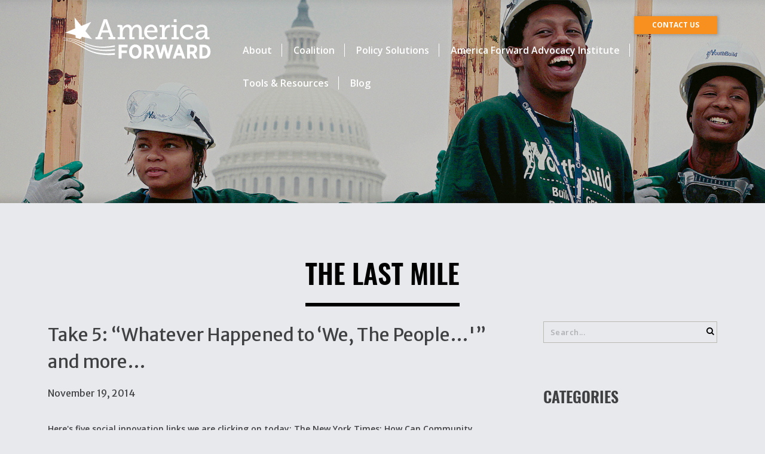

--- FILE ---
content_type: text/css
request_url: https://www.americaforward.org/wp-content/themes/america_forward/style.css
body_size: 12220
content:
/*! HTML5 Boilerplate v4.3.0 | MIT License | http://h5bp.com/ */@import url("https://netdna.bootstrapcdn.com/font-awesome/4.5.0/css/font-awesome.css");@import "https://fonts.googleapis.com/css?family=Merriweather+Sans:400,400i|Open+Sans:600,700";@font-face{font-family:'Oswald-DemiBold';src:url("webfonts/Oswald-DemiBold/Oswald-DemiBold.eot?#iefix") format("embedded-opentype"),url("webfonts/Oswald-DemiBold/Oswald-DemiBold.woff") format("woff"),url("webfonts/Oswald-DemiBold/Oswald-DemiBold.ttf") format("truetype"),url("webfonts/Oswald-DemiBold/Oswald-DemiBold.svg#Oswald-DemiBold") format("svg");font-weight:normal;font-style:normal}html,body{margin:0;padding:0;font-family:"Merriweather Sans",sans-serif;font-size:16px;line-height:30px;color:#414143;background-color:#E8E9ED;-webkit-font-smoothing:antialiased}.container{max-width:1455px;margin:auto;zoom:1;clear:both}.container:before,.container:after{content:"";display:table}.container:after{clear:both}*,*:before,*:after{box-sizing:border-box;-moz-box-sizing:border-box;-webkit-box-sizing:border-box}::-moz-selection{background:#B3D7E0;text-shadow:none}::selection{background:#B3D7E0;text-shadow:none}fieldset{border:0;margin:0;padding:0}textarea{resize:none}a:focus{outline:none;border:none}.clear,.clearboth{clear:both}.browsehappy{margin:0.2em 0;background:#ccc;color:#000;padding:0.2em 0}.content .ezcol-one-half h3{text-align:left}iframe{max-width:100%;width:100%;border:0;height:500px}img{max-width:100%;height:auto}strong,b{font-weight:700}ul{margin:0;padding:0}a{color:#12BBCE;font-size:14px;font-weight:600;line-height:1;text-align:left;text-decoration:none;-webkit-transition:all 0.2s ease-in-out 0s;-moz-transition:all 0.2s ease-in-out 0s;-ms-transition:all 0.2s ease-in-out 0s;-o-transition:all 0.2s ease-in-out 0s;transition:all 0.2s ease-in-out 0s}a:hover{color:#27d8ec}a.orange{color:#F7901E}a.button{font-weight:600;color:#fff;background:#12BBCE;display:inline-block;text-align:center;-webkit-box-shadow:1px 1px 5px 1px rgba(0,0,0,0.2);-moz-box-shadow:1px 1px 5px 1px rgba(0,0,0,0.2);box-shadow:1px 1px 5px 1px rgba(0,0,0,0.2)}a.button:hover{background:#0e909f}a.button.orange{color:#fff;background:#F7901E}a.button.orange:hover{background:#da7608}::-webkit-input-placeholder{opacity:0.5}:-moz-placeholder{opacity:0.5}::-moz-placeholder{opacity:0.5}:-ms-input-placeholder{opacity:0.5}.bimg{background-size:cover;background-position:center center;background-repeat:no-repeat;padding-bottom:56%}h1,h2,h3,h4,h5,h6{font-family:"Oswald-DemiBold",sans-serif;color:#000;text-transform:uppercase;font-weight:400;margin:auto}h1{font-size:60px;line-height:1.5}h2{font-size:30px;line-height:1.5}h3{font-size:26px;line-height:1.2;padding-bottom:15px}.section h2{padding-bottom:15px}.show-search-form .search-wrapper form{background:#fff;padding:0 10px}input[type=text],input[type=url],input[type=password],input[type=tel],input[type=number],input[type=email],textarea,select{outline:0px;border:none;padding:9px 11px;letter-spacing:0.5px;-webkit-border-radius:0px 0px 0px 0px;-moz-border-radius:0px 0px 0px 0px;border-radius:0px 0px 0px 0px;background-color:#fff;width:100%;height:36px;font-family:"Open Sans",sans-serif;font-size:13px;line-height:1;color:#414143;margin-bottom:15px}select{font-size:13px;appearance:none;-moz-appearance:none;-webkit-appearance:none;cursor:pointer;background-image:url("");background-position:98% center;background-repeat:no-repeat;background-size:12px 9px}textarea{font-size:13px;height:130px}footer{-webkit-box-shadow:0px 0px 3px rgba(0,0,0,0.6);box-shadow:0px 0px 3px rgba(0,0,0,0.6)}input[type=submit],input[type=button]{-webkit-appearance:none;font-family:"Open Sans",sans-serif;overflow:hidden;text-shadow:none;-webkit-box-shadow:1px 1px 5px 1px rgba(0,0,0,0.2);-moz-box-shadow:1px 1px 5px 1px rgba(0,0,0,0.2);box-shadow:1px 1px 5px 1px rgba(0,0,0,0.2);padding:10px 25px;border-radius:0px;font-size:15px;font-weight:900;line-height:1;color:#fff;position:relative;background-color:#F7901E;text-transform:capitalize;overflow:hidden;z-index:1;margin-top:0;position:relative;-webkit-transition:all ease 0.6s 0s;-moz-transition:all ease 0.6s 0s;-ms-transition:all ease 0.6s 0s;-o-transition:all ease 0.6s 0s;transition:all ease 0.6s 0s;text-align:center;border:0;display:inline-block;-webkit-appearence:none;-moz-appearence:none;-o-appearence:none;-ms-appearence:none;appearence:none}input[type=submit]:hover,input[type=button]:hover{background-color:#da7608}img.aligncenter{display:block;margin-left:auto;margin-right:auto}.achivements .achivement .details-wrap .details{text-align:justify !important}.section{zoom:1;clear:both;padding:40px 80px;background-color:#E8E9ED}.section:before,.section:after{content:"";display:table}.section:after{clear:both}.section.dark-blue{background-color:#00467F;position:relative;-webkit-box-shadow:0px 0px 5px rgba(0,0,0,0.2);-moz-box-shadow:0px 0px 5px rgba(0,0,0,0.2);box-shadow:0px 0px 5px rgba(0,0,0,0.2);color:#fff}.section.dark-blue h1,.section.dark-blue h2,.section.dark-blue h3,.section.dark-blue h4,.section.dark-blue h5,.section.dark-blue h6{color:#fff}.section.dark-blue a{color:#F7901E}.section.dark-blue a.orange{min-width:300px;color:#fff;display:inline-block;text-transform:uppercase}.section.light-blue{background-color:#B3D7E0}.section.light-blue a{color:#F7901E}.section.light-blue a.orange{color:#fff}.section.blue{background-color:#12BBCE;color:#fff}.section.blue h1,.section.blue h2,.section.blue h3,.section.blue h4,.section.blue h5,.section.blue h6{color:#fff}.section.dark-grey{background-color:#414143;color:#fff}.section.dark-grey h1,.section.dark-grey h2,.section.dark-grey h3,.section.dark-grey h4,.section.dark-grey h5,.section.dark-grey h6{color:#fff}.section.dark-grey a{color:#F7901E}.section.dark-grey a.button{color:#fff}.section.yellow{background-color:#F2D236}.section.orange{background-color:#F7901E;color:#fff}.section.orange h1,.section.orange h2,.section.orange h3,.section.orange h4,.section.orange h5,.section.orange h6{color:#fff}.h1-wrap{text-align:center;width:100%;margin-bottom:25px}.h1-wrap h1{display:inline-block;margin:0;padding:30px 0 15px;border-bottom:6px solid}.pengage{color:#fff}.pengage h1{color:#fff}.button{font-family:"Open Sans",sans-serif;text-decoration:none;display:inline-block;background-color:#F7901E;font-size:15px;font-weight:300;text-align:left;line-height:1;padding:18px;padding:15px 25px;color:#414143}.mobile-navigation{display:none;position:fixed;width:75%;height:100%;left:-75%;top:0px;overflow:auto;z-index:100;-webkit-transition:all 0.4s ease 0s;-moz-transition:all 0.4s ease 0s;-ms-transition:all 0.4s ease 0s;-o-transition:all 0.4s ease 0s;transition:all 0.4s ease 0s;background-color:#F7901E}.mobile-navigation .mobile-site-languages{zoom:1;clear:both;position:static}.mobile-navigation .mobile-site-languages:before,.mobile-navigation .mobile-site-languages:after{content:"";display:table}.mobile-navigation .mobile-site-languages:after{clear:both}.mobile-navigation .mobile-site-languages ul li{width:50%;float:left}.mobile-navigation .mobile-site-languages ul li a{display:inline-block;width:100%;float:left;padding:10px 2% 8px;font-size:15px;text-decoration:none;text-transform:uppercase;color:#fff;border:1px solid #fff;text-align:center;-webkit-transition:all 0.2s ease-in-out 0s;-moz-transition:all 0.2s ease-in-out 0s;-ms-transition:all 0.2s ease-in-out 0s;-o-transition:all 0.2s ease-in-out 0s;transition:all 0.2s ease-in-out 0s}.mobile-navigation .mobile-site-languages ul li a:last-child{border-left:none}.mobile-navigation .mobile-site-languages ul li a img{max-width:18px;margin-right:5px}.mobile-navigation .mobile-site-languages ul li a.active{background:#F7901E}.mobile-navigation .mobile-site-languages ul li a:hover{background:#F7901E}.mobile-navigation ul{padding:0px;margin:0px;list-style:none}.mobile-navigation ul li{position:relative}.mobile-navigation ul li a{display:block;color:#fff;text-decoration:none;font-size:20px;padding:20px 20px;border-bottom:1px solid #fff;-webkit-transition:all 0.2s ease-in-out 0s;-moz-transition:all 0.2s ease-in-out 0s;-ms-transition:all 0.2s ease-in-out 0s;-o-transition:all 0.2s ease-in-out 0s;transition:all 0.2s ease-in-out 0s}.mobile-navigation ul li a:hover{background:#F7901E}.mobile-navigation ul li:active{background:#F7901E}.mobile-navigation ul li span.menu-arrow{height:61px;padding-top:20px;position:absolute;right:0px;text-align:center;top:0px;width:50px;cursor:pointer}.mobile-navigation ul li span.menu-arrow:before{border-left:5px solid transparent;border-right:5px solid transparent;border-top:10px solid #fff;content:"";display:inline-block;height:0px;width:0px;-webkit-transition:all 0.2s ease-in-out 0s;-moz-transition:all 0.2s ease-in-out 0s;-ms-transition:all 0.2s ease-in-out 0s;-o-transition:all 0.2s ease-in-out 0s;transition:all 0.2s ease-in-out 0s}.mobile-navigation ul li span.menu-arrow.active:before{border-top:5px solid transparent;border-bottom:5px solid transparent;border-left:10px solid #fff;border-right:none}.mobile-navigation ul li.current-menu-item>a,.mobile-navigation ul li.current-page-ancestor>a,.mobile-navigation ul li.current-menu-parent>a{background:#F7901E}.mobile-navigation ul li ul{display:none}.mobile-navigation ul li ul li a{padding-left:40px;font-size:17px}.mobile-navigation ul li ul li ul li a{padding-left:60px}.comments-link{font-size:20px;font-family:"Merriweather Sans",sans-serif;margin:40px 0px}.comments-link span{color:#12BBCE}h3#comments{display:none}.commentlist{margin:0px;padding:25px 0;border-top:1px solid #bababe;border-bottom:1px solid #bababe}.commentlist li{list-style:none;margin:15px 0px}.commentlist li ul{margin:15px 0px;padding:0px 0px 0px 80px}.commentlist li .comment-author .gravator{display:inline-block;margin-right:10px}.commentlist li .comment-author .about-comment{display:inline-block}.commentlist li .comment-author .about-comment cite{line-height:1;display:block}.commentlist li .comment_content{margin-bottom:30px}.sharing-block{margin:30px 0px;text-align:center}.post-links{zoom:1;clear:both;margin:50px 0px 30px}.post-links:before,.post-links:after{content:"";display:table}.post-links:after{clear:both}.post-links a{background-color:#414143;display:inline-block;padding:30px 35px;vertical-align:top;width:49%}.post-links a span{display:block;line-height:30px}.post-links a span.heading{color:#12BBCE;font-size:14px;text-transform:uppercase}.post-links a span.title{color:#fff;font-size:14px;font-family:"Open Sans",sans-serif;font-weight:normal}.post-links a span.date{color:#fff;font-size:14px;font-family:"Open Sans",sans-serif;font-style:italic;font-weight:normal}.post-links a:last-child{text-align:right}#respond{margin-top:30px}.comment-reply-login,.comment-reply-link{text-align:right;width:100%;display:block;font-weight:normal;font-family:"Open Sans",sans-serif}.menu-navigate{float:left;display:none;margin-right:0}.menu-navigate a{display:block;text-align:center;text-decoration:none;width:30px;height:30px;position:relative;color:#fff;text-decoration:none}.menu-navigate a span{display:block;background:#414143;position:absolute;height:4px;width:30px;left:0px;top:0px;-moz-opacity:1;-khtml-opacity:1;-webkit-opacity:1;opacity:1;-webkit-transform:rotate(0deg);-moz-transform:rotate(0deg);transform:rotate(0deg);-moz-background-clip:padding;-webkit-background-clip:padding-box;background-clip:padding-box;-webkit-transition:all 0.1s ease-out;-moz-transition:all 0.1s ease-out;transition:all 0.1s ease-out;-webkit-transform-origin:50% 50%;-moz-transform-origin:50% 50%;transform-origin:50% 50%}.menu-navigate a span.mv2{top:10px}.menu-navigate a span.mv3{top:20px}.flexslider .slides>li{display:none;-webkit-backface-visibility:hidden}.flexslider .slides img{width:100%;display:block}.flexslider .slides:after{content:"\0020";display:block;clear:both;visibility:hidden;line-height:0;height:0}html[xmlns] .flexslider .slides{display:block}* html .flexslider .slides{height:1%}.no-js .flexslider .slides>li:first-child{display:block}.newsletter-link{margin-top:20px;text-align:center}.newsletter-link a{font-size:20px}.news-list{text-align:left}.news-list .news-section{margin-bottom:25px}.flexslider{position:relative;zoom:1}.flexslider .slides{zoom:1}.flexslider .slides img{height:auto;-moz-user-select:none}.flex-viewport{max-height:2000px;-webkit-transition:all 1s ease;-moz-transition:all 1s ease;-ms-transition:all 1s ease;-o-transition:all 1s ease;transition:all 1s ease}.loading .flex-viewport{max-height:300px}#slider ul.slides{margin:0;padding:0;list-style:none}#slider ul.slides li.slide{position:relative}#slider ul.slides li.slide img{display:block}#slider ul.slides li.slide:after{content:"";position:absolute;left:0px;top:0px;background:rgba(0,0,0,0.2);width:100%;height:100%}#slider .flex-control-nav{bottom:40px;width:100%;position:absolute;text-align:center}#slider .flex-control-nav.flex-control-paging li{margin:0 6px;display:inline-block}#slider .flex-control-nav.flex-control-paging li a{width:11px;height:11px;display:block;cursor:pointer;text-indent:-9999px;border:1px solid #fff;-webkit-box-shadow:inset 0 0 2px #000;-moz-box-shadow:inset 0 0 2px #000;box-shadow:inset 0 0 2px #000;-webkit-border-radius:50%;-moz-border-radius:50%;border-radius:50%}#slider .flex-control-nav.flex-control-paging li a.flex-active{background:#fff}.twitter{zoom:1;clear:both}.twitter:before,.twitter:after{content:"";display:table}.twitter:after{clear:both}.twitter .block_title{width:300px;float:left;padding:0 30px}.twitter .tweets_slide{float:left;width:50%}.twitter .tweets_slide ul li{display:none}.twitter .tweets_slide ul li .user,.twitter .tweets_slide ul li p.timePosted,.twitter .tweets_slide ul li p.interact{display:none}.twitter .tweets_slide ul.flex-direction-nav li{display:block;list-style:none}.twitter .tweets_slide ul.flex-direction-nav li a{position:absolute;left:-60px;font-size:0;top:50%;-webkit-transform:translateY(-50%);-moz-transform:translateY(-50%);-ms-transform:translateY(-50%);transform:translateY(-50%)}.twitter .tweets_slide ul.flex-direction-nav li a:before{content:"\f137";font-family:FontAwesome;color:#000;font-size:30px;top:50%;left:50%;-webkit-transform:translateX(-50%) translateY(-50%);-moz-transform:translateX(-50%) translateY(-50%);-ms-transform:translateX(-50%) translateY(-50%);transform:translateX(-50%) translateY(-50%)}.twitter .tweets_slide ul.flex-direction-nav li a.flex-next{left:auto;right:-60px}.twitter .tweets_slide ul.flex-direction-nav li a.flex-next:before{content:"\f138"}.page_blocks .block_wrap{zoom:1;clear:both}.page_blocks .block_wrap:before,.page_blocks .block_wrap:after{content:"";display:table}.page_blocks .block_wrap:after{clear:both}.page_blocks .block_wrap .image{float:left}.page_blocks .block_wrap .content{float:left;line-height:22px;font-size:14px;padding-left:40px}.page_blocks .block_wrap .content ul{margin-bottom:30px}.page_blocks .block_wrap .content ul li{padding-left:30px;background-image:url(./images/tick.png);background-size:15px 13px;background-repeat:no-repeat;background-position:left 5px;list-style:outside none none}.page_blocks .block_wrap .content p{margin:0 0 20px;line-height:2}.page_blocks .block_wrap.right .image{float:right}.page_blocks .block_wrap.right .content{padding-right:40px;padding-left:0}.stats{zoom:1;clear:both;max-width:1400px;padding:0 20px;margin:30px auto}.stats:before,.stats:after{content:"";display:table}.stats:after{clear:both}.stats .stat{float:left;width:25%;text-align:center}.stats .stat .icon{height:120px;overflow:hidden;text-align:center;position:relative}.stats .stat .icon img{position:absolute;bottom:0;left:50%;-webkit-transform:translateX(-50%);-moz-transform:translateX(-50%);-ms-transform:translateX(-50%);transform:translateX(-50%)}.stats .stat .caption{position:relative;padding-top:35px;font-family:"Open Sans",sans-serif;font-weight:600;line-height:1.5;text-transform:uppercase}.stats .stat .caption:before{content:"";position:absolute;background-color:#82b8c3;height:10px;top:0;left:50%;-webkit-transform:translateX(-50%);-moz-transform:translateX(-50%);-ms-transform:translateX(-50%);transform:translateX(-50%);width:170px}.stats .stat .caption.blue:before{background-image:url(images/blue.jpg);background-repeat:no-repeat}.stats .stat .caption.orange:before{background-image:url(images/orange.jpg);background-repeat:no-repeat}.stats .stat .caption.darkorange:before{background-image:url(images/darkorange.jpg);background-repeat:no-repeat}.stats .stat .caption.yellow:before{background-image:url(images/yellow.jpg);background-repeat:no-repeat}.stats.dark-blue .stat .caption{margin-top:25px;color:#00467F}.stats.dark-blue .stat .caption:before{background-color:#005480}.stats.dark-blue.orange-style .stat .caption{margin-top:25px;color:#414143}.stats.dark-blue.orange-style .stat .caption:before{background-color:#CE6C00}.header{padding:0px 0 0;z-index:1;position:absolute;width:100%;left:0px;top:0px}.header .section{padding-bottom:0;padding-top:0px;background-color:transparent}.header .logo{width:300px;float:left;padding:25px}.header .logo a{display:inline-block;text-align:center}.header .logo img{width:300px;height:80px}.header .fixed-logo{display:none}.header .head-right{float:left;width:calc(100% - 300px)}.header .head-right .head-right-top .news_btn{text-align:right;text-transform:uppercase;padding:25px 0px 0 20px;margin-bottom:12px;float:right}.header .head-right .head-right-top .news_btn a{font-size:12px;padding:0 30px;line-height:30px;display:inline-block;font-weight:700}.header .head-right .head-right-bottom{float:right;width:100%}.header .head-right .head-right-bottom .nav{float:right;padding:0px 0px 0px 10px}.header .head-right .head-right-bottom .nav>ul>li{line-height:30px}.header .head-right .head-right-bottom .nav ul li{display:inline-block;position:relative;padding-bottom:20px;border-bottom:5px solid transparent}.header .head-right .head-right-bottom .nav ul li a{padding:0 16px;border-right:1px solid #fff;color:#fff;font-size:16px;font-weight:600;font-family:"Open Sans",sans-serif}.header .head-right .head-right-bottom .nav ul li a:hover{color:#F7901E}.header .head-right .head-right-bottom .nav ul li:last-child a{border-right:0}.header .head-right .head-right-bottom .nav ul li.current-menu-item,.header .head-right .head-right-bottom .nav ul li.current_page_parent,.header .head-right .head-right-bottom .nav ul li.current_page_ancestor{border-bottom:5px solid #F7901E}.header .head-right .head-right-bottom .nav ul li.current-menu-item a,.header .head-right .head-right-bottom .nav ul li.current_page_parent a,.header .head-right .head-right-bottom .nav ul li.current_page_ancestor a{color:#F7901E}.header .head-right .head-right-bottom .nav ul li ul.sub-menu{z-index:10;position:absolute;background-color:#414143;border-top:5px solid #F7901E;display:none;top:50px;left:0;max-height:0;-webkit-transition:all ease 0.6s 0s;-moz-transition:all ease 0.6s 0s;-ms-transition:all ease 0.6s 0s;-o-transition:all ease 0.6s 0s;transition:all ease 0.6s 0s;width:180px;visibility:hidden}.header .head-right .head-right-bottom .nav ul li ul.sub-menu li{margin:auto;display:block;line-height:1;padding-bottom:0;border-bottom:0}.header .head-right .head-right-bottom .nav ul li ul.sub-menu li.current-menu-item,.header .head-right .head-right-bottom .nav ul li ul.sub-menu li.current_page_parent,.header .head-right .head-right-bottom .nav ul li ul.sub-menu li.current_page_ancestor{border-bottom:0}.header .head-right .head-right-bottom .nav ul li ul.sub-menu li a{padding:10px;color:#fff;border:0;display:block;font-size:14px}.header .head-right .head-right-bottom .nav ul li ul.sub-menu li ul.sub-menu{left:180px;z-index:10;max-height:1000px}.header .head-right .head-right-bottom .nav ul li ul.sub-menu li.current-menu-item,.header .head-right .head-right-bottom .nav ul li ul.sub-menu li.current_page_parent,.header .head-right .head-right-bottom .nav ul li ul.sub-menu li.current_page_ancestor{background-color:#282829}.header .head-right .head-right-bottom .nav ul li:hover>ul.sub-menu{visibility:visible;padding:0;max-height:1000px;display:block}.header .head-right .head-right-bottom .nav ul li:hover>ul.sub-menu li:hover{background-color:#282829}.header .head-right .head-right-bottom .nav ul li:hover>ul.sub-menu li:hover>ul.sub-menu{border:0;max-height:1000px;top:0}.header.fixed{position:fixed;z-index:999}.header.fixed .normal-logo{display:none}.header.fixed .fixed-logo{display:block}.header.fixed .fixed-logo img{height:auto}.header.fixed .logo{padding:18px 10px 15px;width:auto}.header.fixed .logo img{max-width:160px}.header.fixed .head-right{width:calc(100% - 180px)}.header.fixed .section{background-color:#fff;box-shadow:0px 0px 3px rgba(0,0,0,0.6)}.header.fixed .head-right-bottom{width:auto}.header.fixed .head-right-bottom .nav{margin-top:25px}.header.fixed .head-right-bottom .nav ul li{padding-bottom:25px}.header.fixed .head-right-bottom .nav ul li a{color:#000;font-size:14px;border-color:#000}.header.fixed .head-right-bottom .nav ul li ul.sub-menu{top:56px}.header.fixed .head-right .head-right-top .news_btn a{font-size:10px;padding:0 20px}.news-letter .news_btn{margin:20px 0px}.banner{padding-bottom:0%;height:340px;background-position:center center;min-height:90px;position:relative}.banner:after{content:"";position:absolute;background-color:rgba(0,0,0,0.2);width:100%;height:100%;display:block;left:0px;top:0px}.newsletter-list{zoom:1;clear:both;margin-top:25px}.newsletter-list:before,.newsletter-list:after{content:"";display:table}.newsletter-list:after{clear:both}.newsletter-list .item-newsletter{float:left;width:23%;margin:15px 1%;height:250px;background-repeat:no-repeat;background-size:cover;background-position:center center;position:relative;-webkit-transition:all 1s ease-in-out 0.5s;transition:all 1s ease-in-out 0.5s}.newsletter-list .item-newsletter span{visibility:hidden;opacity:0;-webkit-transition:all 0.2s ease-in-out;transition:all 0.2s ease-in-out;color:#fff;padding:0 35px;position:absolute;top:50%;-webkit-transform:translateY(-50%);transform:translateY(-50%);width:100%;box-sizing:border-box;text-align:center}.newsletter-list .item-newsletter:hover:before{content:"";position:absolute;background-color:rgba(0,0,0,0.6);width:100%;height:100%;display:block;left:0px;top:0px}.newsletter-list .item-newsletter:hover span{opacity:1;visibility:visible}.content .ezcol-one-half{hyphens:none;text-align:justify}.archive-list h2.first-list{display:none}.archive-list ul{margin:0px 0px 15px;padding:0px}.archive-list ul li{list-style:none}.archive-list ul.first-list{display:none}ul.graybg{margin:0;max-width:700px;zoom:1;clear:both;margin:50px auto 0}ul.graybg:before,ul.graybg:after{content:"";display:table}ul.graybg:after{clear:both}ul.graybg li{list-style:none;background-color:#E8E9ED;padding:40px 20px;position:relative;color:#414143;width:47%;margin-right:6%}ul.graybg li:before{content:"";position:absolute;font-family:FontAwesome;top:-30px;height:60px;width:60px;-webkit-border-radius:50%;-moz-border-radius:50%;border-radius:50%;background-color:#12BBCE;line-height:60px;text-align:center;font-size:30px;left:50%;-webkit-transform:translateX(-50%);-moz-transform:translateX(-50%);-ms-transform:translateX(-50%);transform:translateX(-50%);color:#fff}ul.graybg li.balanace:before{content:"\f24e"}ul.graybg li.rocket:before{content:"\f135"}.contact-wrap{zoom:1;clear:both;margin:30px auto;max-width:1400px}.contact-wrap:before,.contact-wrap:after{content:"";display:table}.contact-wrap:after{clear:both}.contact-wrap a{color:#F7901E}.contact-wrap div.wpcf7-validation-errors,.contact-wrap div.wpcf7-mail-sent-ok{clear:both;margin:10px 0;float:left;width:100%}.contact-wrap .contact_form{padding-top:23px}.section.buttons-link.dark-blue{padding:25px 80px}.blue_block_links{text-align:center;padding:25px 0px}.blue_block_links h2{padding-bottom:10px}.blue_block_links .block_wrap .link{display:inline-block;vertical-align:top;margin:0 20px}.blue_block_links .block_wrap .link a.button{color:#fff;text-transform:uppercase;padding:15px 25px 15px 25px}.image_blocks{zoom:1;clear:both;margin-top:30px}.image_blocks:before,.image_blocks:after{content:"";display:table}.image_blocks:after{clear:both}.image_blocks .button{display:block}.qoute_sym{font-size:100px;font-family:"Oswald-DemiBold",sans-serif;width:100%;display:block;line-height:80px;text-align:center;color:#12BBCE}.field_wrap .label_wrap{width:100px;float:left;text-align:right;margin-right:2%;min-height:20px;padding:2px 0}.field_wrap .input_wrap{width:calc(96% - 120px);margin-right:2%;float:left}.field_wrap .input_wrap input[type="text"],.field_wrap .input_wrap input[type="email"],.field_wrap .input_wrap textarea{background-color:transparent;border:1px solid #414143}.field_wrap .required{width:20px;text-align:center;float:left;color:#F7901E}.candidate a:before{content:"\f099";font-family:FontAwesome;display:inline-block;margin-right:5px}.candidate .bimg{min-height:200px}.candidate .button{display:block}.col-2{width:50%;float:left}.col-2.margin{width:48%;margin-right:2%}.col-2.margin:nth-child(2n){margin-right:0}.col-3{width:33.3333%;float:left}.col-3.margin{width:31%;margin-right:3.5%}.col-3.margin:nth-child(3n){margin-right:0}.col-4{width:25%;float:left}.col-4.margin{width:23%;margin-right:2.5%}.col-4.margin:nth-child(4n){margin-right:0}.col-30{width:30%}.col-30.col-2{width:50%}.col-30.image .image-wrap{position:relative;padding-bottom:60%}.col-30.image a.button{width:100%;text-align:center;color:#fff;font-size:20px}.col-30 .caption{font-style:italic;font-size:12px;padding:5px 10px 0;line-height:1.5}.col-70{width:70%}.col-70.col-2{width:50%}.page-default h3{margin-top:0;text-transform:none;font-weight:400;font-family:"Open Sans",sans-serif;font-size:26px}.page-default h3 a{font-size:26px;color:#fff;margin-top:0;text-transform:none;font-weight:400;font-family:"Merriweather Sans",sans-serif}.bannercaption{color:#fff;text-align:center}.bannercaption h1{color:#fff}.col3image{padding-bottom:20px;padding-top:40px}.solution .image{padding-bottom:70%;-webkit-box-shadow:1px 1px 5px 1px rgba(0,0,0,0.2);-moz-box-shadow:1px 1px 5px 1px rgba(0,0,0,0.2);box-shadow:1px 1px 5px 1px rgba(0,0,0,0.2);margin-bottom:20px;position:relative}.solution .image .title{position:absolute;bottom:0;left:0;text-align:center;display:block;font-size:22px;padding:12px;width:100%}.text-info-blocks .info-block-wrap{max-width:1400px;margin:30px auto}.text-info-blocks ul{text-align:center;zoom:1;clear:both}.text-info-blocks ul:before,.text-info-blocks ul:after{content:"";display:table}.text-info-blocks ul:after{clear:both}.text-info-blocks ul li{border-right:1px solid;width:19%;text-align:center;padding:0 20px;display:inline-block;vertical-align:top;line-height:1.5}.text-info-blocks ul li.col-3{width:33.33%;margin-bottom:50px;padding:0 90px;font-size:18px}.text-info-blocks ul li.col-3 .title-image{max-width:100px;display:none;margin:0 auto 50px}.text-info-blocks ul li.col-3:nth-child(3n){border:0}.text-info-blocks ul li:last-child{border:0}.text-info-blocks ul li .title{position:relative;background-color:#F7901E;color:#fff;text-align:center;-webkit-border-radius:5px;-moz-border-radius:5px;border-radius:5px;margin-bottom:50px;min-height:100px}.text-info-blocks ul li .title span{position:absolute;top:50%;left:50%;-webkit-transform:translateX(-50%) translateY(-50%);-moz-transform:translateX(-50%) translateY(-50%);-ms-transform:translateX(-50%) translateY(-50%);transform:translateX(-50%) translateY(-50%);width:100%;display:block;padding:5px;line-height:1.3}.text-info-blocks ul li .title:after{content:"";position:absolute;bottom:0px;left:50%;bottom:-6px;-webkit-transform:translateX(-50%);-moz-transform:translateX(-50%);-ms-transform:translateX(-50%);transform:translateX(-50%);width:0;height:0;border-style:solid;border-width:8.7px 5px 0 5px;border-color:#F7901E transparent transparent transparent}.single-team .team_head{text-align:center}.single-team .team_head h1{display:block;text-align:center}.single-team .team_head h1:after{content:"";display:block;margin:20px auto;width:100px;height:6px;background-color:#000}.single-team .team_head h2{line-height:1.5}.team-wrap{margin:30px auto}.team-wrap a.team-mem{padding-bottom:30%;display:block;position:relative;margin-bottom:30px}.team-wrap a.team-mem .team-title-wrap{position:absolute;left:0;bottom:0;background-color:#414143;width:100%;text-align:center;padding:20px}.team-wrap a.team-mem .team-title-wrap .title{color:#fff;margin-bottom:10px;font-size:20px}.team-wrap a.team-mem .team-title-wrap .title:before{content:"";position:absolute;bottom:0px;left:50%;top:-10px;-webkit-transform:translateX(-50%);-moz-transform:translateX(-50%);-ms-transform:translateX(-50%);transform:translateX(-50%);width:0;height:0;border-style:solid;border-width:0 12.5px 12.5px 12.5px;border-color:transparent transparent #414143 transparent}.team-wrap a.team-mem .team-title-wrap .position{color:#F7901E;text-transform:uppercase}.news_wrap .news-title{font-size:22px;font-family:"Open Sans",sans-serif;font-weight:600;margin-bottom:15px}.numerics .content h3{padding-left:90px;position:relative;margin-bottom:0;line-height:1.3;min-height:70px}.numerics .content h3 span{position:absolute;left:0;top:-10px;text-align:center;display:block;height:70px;width:70px;line-height:70px;background-color:#12BBCE;color:#fff;font-size:26px;-webkit-border-radius:50%;-moz-border-radius:50%;border-radius:50%}.numerics.blue .content h3 span{background-color:#E8E9ED;color:#12BBCE}.logos{margin-bottom:20px}.logos h3{text-align:center}.logos .logo_wrap{zoom:1;clear:both}.logos .logo_wrap:before,.logos .logo_wrap:after{content:"";display:table}.logos .logo_wrap:after{clear:both}.logos .logo_wrap .logo{width:20%;float:left;max-height:140px}.logos .logo_wrap .logo:hover img{opacity:0.7}.fact{background-color:#F2D236;position:relative;left:-80px;width:calc(100% + 80px);margin:15px 0}.fact span{display:block;padding:15px 0;color:#414143;font-size:20px;padding-right:70px;background:#F2D236;width:100%;position:relative;right:-80px}.fact:before{width:0;height:0;border-style:solid;border-width:0 50px 50px 0;border-color:transparent #00467F transparent transparent;content:"";position:absolute;z-index:2;right:-80px}.fact.blue:before{border-color:transparent #12BBCE transparent transparent}.fact.dark-grey:before{border-color:transparent #414143 transparent transparent}.fact.right{left:auto;right:-80px}.fact.right span{padding-right:0;padding-left:70px;right:auto;left:-80px;text-align:right}.fact.right:before{right:0;left:-80px;border-width:50px 50px 0 0;border-color:#00467F transparent transparent transparent}.fact.right.blue:before{border-color:#12BBCE transparent transparent transparent}.fact.right.dark-grey:before{border-color:#414143 transparent transparent transparent}.achivements .achivement.bimg{padding-bottom:0;min-height:500px;position:relative}.achivements .achivement .details-wrap{position:absolute;width:40%;margin-top:100px;right:0;bottom:0;background-color:#F7901E}.achivements .achivement .details-wrap .details{position:relative;padding:30px;color:#fff;margin-top:-70px}.achivements .achivement .details-wrap .details h2{color:#fff;margin:auto auto 30px}.achivements .achivement .details-wrap:before{content:"";display:block;position:absolute;top:-70px;left:0;width:100%;height:0;border-left:70px solid transparent;border-right:0px solid transparent;border-bottom:70px solid #F7901E}.achivements .achivement:nth-child(2n) .details-wrap{right:0;left:0;background-color:#00467F}.achivements .achivement:nth-child(2n) .details-wrap:before{border-left:0px solid transparent;border-right:70px solid transparent;border-bottom:70px solid #00467F}.achivements .achivement:nth-child(2n) .details-wrap .details{text-align:left}.achivements .achivement:nth-child(odd) .details-wrap{text-align:right}.achivements .achivement:nth-child(odd) .details-wrap h2{text-align:right}.page-navigation{float:left;width:100%}.page-navigation ol{margin:0px;padding:0px}.page-navigation ol li{list-style:none;display:inline-block;margin:0 7px}.show-search-form .search-wrapper input[type="text"]{max-width:260px}.show-search-form .header-right .top-menu{opacity:0;-webkit-transition:all 0.5s ease 0s;-moz-transition:all 0.5s ease 0s;transition:all 0.5s ease 0s}.downloads ul li{list-style:none;margin:30px 0}.downloads ul li a{line-height:43px;color:inherit !important;display:block}.downloads ul li a:before{content:"\f019";display:inline-block;font-size:28px;color:#FF8700;font-family:'FontAwesome';vertical-align:middle;margin-right:12px}.downloads ul li a.link:before{content:"\f0c1"}.downloads ul li.link a:before{content:"\f0c1"}.footer_top{padding-top:30px;padding-bottom:30px}.footer_top .foot_block{max-width:85%}.footer_top .foot_block h3{font-size:26px;color:#fff;padding-bottom:15px;border-bottom:1px solid #a0a0a2;margin-bottom:15px}.footer_top .foot_block.news{margin:auto}.footer_top .foot_block.news-letter{margin-left:auto}.footer_top .foot_block .block_wrap ul{padding-left:18px}.footer_top .foot_block .block_wrap ul li{list-style:outside;color:#fff}.footer_top .foot_block .block_wrap ul li a{font-family:"Open Sans",sans-serif;font-weight:600;color:#fff;font-size:16px;line-height:26px;padding-bottom:16px;display:block}.about-info span{display:block;font-size:14px;font-weight:normal;line-height:22px}.about-info span a{margin-top:12px;display:block;font-size:14px;font-weight:normal;color:#fff !important}.about-info span a:hover{color:#F7901E !important}.footer_bottom{zoom:1;clear:both;padding:40px 30px}.footer_bottom:before,.footer_bottom:after{content:"";display:table}.footer_bottom:after{clear:both}.footer_bottom .foot_logo{max-width:265px;float:left}.footer_bottom .copyright{font-family:"Open Sans",sans-serif;font-weight:600;font-size:16px;line-height:28px;max-width:50%;margin:auto;text-align:center;width:100%}.footer_bottom .copyright span{display:block}.footer_bottom .copyright a{display:inline-block;font-size:10px;color:#414143}.footer_bottom .copyright a:hover{color:#12BBCE}.social_links{padding:10px 0;margin:70px 0px 30px}.social_links ul{margin:0;padding:0;text-align:center}.social_links ul li{display:inline-block}.social_links ul li a{height:60px;width:60px;-webkit-border-radius:50%;-moz-border-radius:50%;border-radius:50%;display:block;line-height:60px;text-align:center;background-color:#12BBCE;color:#414143 !important;margin:0 9px;font-size:30px}.load-more{text-align:right}.load-more a#load-more{background-color:#08bdd0;color:#fff;padding:8px 15px;text-transform:uppercase;font-family:"Open Sans",sans-serif;font-size:16px;font-weight:600;margin-right:calc(24% - 101px);-webkit-box-shadow:6px 0px 9px rgba(0,0,0,0.17);box-shadow:6px 0px 9px rgba(0,0,0,0.17)}.section-press{padding:55px 80px;text-align:center;max-width:1455px;margin:auto}.section-press h1-wrap{margin-bottom:50px}.section-press h1{text-align:center;padding:30px 0px 15px;border-bottom:6px solid #000;display:inline-block}.section-press .blog-posts{text-align:left;float:left;width:66%;margin-right:4%}.section-press .blog-posts .post-item{padding-bottom:60px;margin-bottom:60px;border-bottom:2px solid #b9b7bd}.section-press .blog-posts .post-item:last-child{margin-bottom:0px;border-bottom:0px}.section-press .blog-posts .post-item h2{font-family:"Merriweather Sans",sans-serif;font-weight:normal;color:#3f4041;text-transform:none;font-size:30px;margin-bottom:0px}.section-press .blog-posts .post-item h2 a{font-family:"Merriweather Sans",sans-serif;font-weight:normal;color:#3f4041;text-transform:none;font-size:30px}.section-press .blog-posts .post-item .about-author{display:block;margin-bottom:30px;zoom:1;clear:both}.section-press .blog-posts .post-item .about-author:before,.section-press .blog-posts .post-item .about-author:after{content:"";display:table}.section-press .blog-posts .post-item .about-author:after{clear:both}.section-press .blog-posts .post-item .about-author .comments-count{font-size:15px;line-height:30px;padding:15px 20px 15px 0px;margin-right:20px;border-right:1px solid #b9b7bd;width:75px;float:left}.section-press .blog-posts .post-item .about-author .comments-count:after{background-image:url(images/comment.png);content:"";display:inline-block;width:30px;height:27px;background-repeat:no-repeat;vertical-align:middle;margin-left:8px}.section-press .blog-posts .post-item .about-author .author-desc{float:left;width:calc(100% - 100px)}.section-press .blog-posts .post-item .about-author .author-desc span{display:block}.section-press .blog-posts .post-item .about-author .author-desc span.author-name{text-transform:uppercase;color:#12BBCE}.section-press .blog-posts .post-item .about-author .author-desc span.post-date ul{display:inline-block}.section-press .blog-posts .post-item .about-author .author-desc span.post-date ul li{list-style:none}.section-press .blog-posts .post-item .about-author .author-desc span.post-date ul li a{color:#414143;font-weight:normal}.section-press .blog-posts .post-item .blog-content .content-blk{margin-top:25px;margin-bottom:30px;font-family:"Open Sans",sans-serif;font-size:14px}.section-press .blog-posts .post-item .blog-content a.readmore{font-weight:600;text-transform:uppercase;font-family:"Open Sans",sans-serif;font-size:14px}.section-press .page-sidebar{float:right;width:26%;text-align:left}.section-press .page-sidebar .widget{margin-bottom:60px}.section-press .page-sidebar .widget h3{font-size:26px;font-family:"Oswald-DemiBold",sans-serif;margin-bottom:25px;color:#3f4041}.section-press .page-sidebar .widget ul li{list-style:none;margin-bottom:10px}.section-press .page-sidebar .widget ul li a{font-weight:normal;display:block;line-height:1.2}.section-press .page-sidebar .widget ul li span{display:block;color:#bababe;font-family:"Open Sans",sans-serif;font-size:12px}.section-press .page-sidebar .widget.widget_categories ul li,.section-press .page-sidebar .widget.widget_archive ul li,.section-press .page-sidebar .widget.widget_authors ul li{color:#bababe;margin-bottom:0px}.section-press .page-sidebar .widget.widget_categories ul li a,.section-press .page-sidebar .widget.widget_archive ul li a,.section-press .page-sidebar .widget.widget_authors ul li a{color:#414143;display:inline-block;line-height:1.4}.section-press .page-sidebar .widget.widget_categories ul li a:hover,.section-press .page-sidebar .widget.widget_archive ul li a:hover,.section-press .page-sidebar .widget.widget_authors ul li a:hover{color:#12BBCE}.section-press .page-sidebar .widget #searchform{position:relative}.section-press .page-sidebar .widget #searchform input[type="text"]{background-color:transparent;border:1px solid #babab2}.section-press .page-sidebar .widget #searchform #searchsubmit{background-color:transparent;position:absolute;top:8px;right:0px;border:0px}.section.bannercaption{padding:25px 80px}.section.bannercaption h1{font-size:35px;line-height:1.2}.section.twitter h2{margin-top:25px}.post-tags{zoom:1;clear:both;margin-top:50px}.post-tags:before,.post-tags:after{content:"";display:table}.post-tags:after{clear:both}.post-tags a{float:left;padding:10px 15px;display:inline-block;text-transform:uppercase;color:#8c8d8f;border:1px solid #8c8d8f;margin-right:5px;margin-bottom:5px;font-size:13px;font-family:"Open Sans",sans-serif;font-weight:normal}.logos-categories{zoom:1;clear:both;margin-top:35px;font-size:0px;text-align:center}.logos-categories:before,.logos-categories:after{content:"";display:table}.logos-categories:after{clear:both}.logos-categories ul{margin:0px;padding:0px}.logos-categories ul li{list-style:none;text-transform:uppercase;color:#8c8d8f;border:1px solid #8c8d8f;margin-right:5px;margin-bottom:5px;font-size:13px;font-family:"Open Sans",sans-serif;font-weight:normal;display:inline-block;padding:5px 15px;margin:0px 6px 6px 0px}.logos-categories ul li:hover{background-color:#414143;color:#fff;cursor:pointer}.featured-section.grid .grid-list{zoom:1;clear:both}.featured-section.grid .grid-list:before,.featured-section.grid .grid-list:after{content:"";display:table}.featured-section.grid .grid-list:after{clear:both}.featured-section.grid .grid-list .image-blk{float:left;width:49.5%;margin-right:1%;margin-bottom:7px}.featured-section.grid .grid-list .image-blk:nth-child(2n){margin-right:0px}.featured-section.grid .grid-list .image-blk img{display:block}.featured-section.video .grid-list{zoom:1;clear:both}.featured-section.video .grid-list:before,.featured-section.video .grid-list:after{content:"";display:table}.featured-section.video .grid-list:after{clear:both}.featured-section.video .grid-list .image-blk a{position:relative;display:block}.featured-section.video .grid-list .image-blk a:after{position:absolute;top:50%;left:50%;-webkit-transform:translateX(-50%) translateY(-50%);transform:translateX(-50%) translateY(-50%);content:"";display:block;background-image:url(images/playicon.png);width:99px;height:99px;background-size:100%}.featured-section.video .grid-list .image-blk img{-webkit-box-shadow:1px 1px 5px 1px rgba(0,0,0,0.2);-moz-box-shadow:1px 1px 5px 1px rgba(0,0,0,0.2);box-shadow:1px 1px 5px 1px rgba(0,0,0,0.2)}.search-wrapper.mobile{display:none}.news.img img{-webkit-box-shadow:1px 1px 5px 1px rgba(0,0,0,0.2);-moz-box-shadow:1px 1px 5px 1px rgba(0,0,0,0.2);box-shadow:1px 1px 5px 1px rgba(0,0,0,0.2)}.loading{min-height:400px;position:relative}.loading:before{content:"";width:64px;height:64px;position:absolute;z-index:999;left:50%;top:50%;-webkit-transform:translateX(-50%) translateY(-50%);-moz-transform:translateX(-50%) translateY(-50%);transform:translateX(-50%) translateY(-50%);background-image:url(images/loading.svg);background-size:64px 64px;background-position:center center;background-repeat:no-repeat}.home-banner{padding-bottom:0px}.home-banner img{display:block;width:100%}@media (max-width: 1500px){h1{font-size:45px}h2{font-size:30px}h3{font-size:24px}.section-press{max-width:100%}}@media (max-width: 1350px){.social_links ul li a{height:50px;width:50px;line-height:50px;font-size:25px}}@media (max-width: 1300px){.logos .logo_wrap .logo{width:25%}}@media (max-width: 1200px){.section{padding-left:20px !important;padding-right:20px !important}}@media (max-width: 1100px){.footer_bottom .copyright{max-width:80%}.social_links{margin:50px 0px 25px}.social_links ul li a{margin:5px 3px}.text-info-blocks ul li{width:49%;margin-bottom:20px;border:0}.text-info-blocks ul li:last-child{margin-bottom:0}.text-info-blocks ul li.col-3{width:50%;padding:0 15px}}@media (max-width: 1036px){.header{position:relative}.header .normal-logo{display:none}.header .fixed-logo{display:block}.header .head-right .head-right-bottom{width:auto}.header .head-right .head-right-bottom .nav ul li{padding-bottom:25px}.header .head-right .head-right-bottom .nav ul li a{color:#000;font-size:14px;border-color:#000}.header .head-right .head-right-bottom .nav ul li ul.sub-menu{top:56px}.header.fixed{position:relative}.header.fixed .section{background-color:transparent}}@media (max-width: 1024px){.newsletter-list .item-newsletter{width:31.3%}.section{padding:20px}.h1-wrap h1{padding:0}h2{font-size:24px !important;margin-bottom:15px}h3{font-size:20px !important}nav{display:none}.mobile-navigation,.menu-navigate{display:block}#slider ul.slides li.slide{min-height:1px}.search-wrapper{margin-top:-3px;float:right;margin-right:20px}.header .logo{width:100%;text-align:center}.header .head-right{width:100%;margin-bottom:15px;margin-top:15px}.header .head-right .head-right-top{width:calc(100% - 30px);float:right}.header .head-right .head-right-top .news_btn{padding:0}.header .head-right .head-right-bottom{width:30px;float:left}body{overflow-x:hidden}.post-tags{margin-top:30px}.mobile-navigation .reserve_nav{display:block}.mobile-navigation .reserve_nav a{color:#fff;display:block;width:100%;padding:20px 20px;text-transform:uppercase;background-color:rgba(0,0,0,0.3)}.mobile-navigation .reserve_nav a:hover{background-color:rgba(0,0,0,0.4)}.mobile-navigation .mobile-site-languages{width:100%;height:auto;background-color:transparent;padding:0}.mobile-navigation .mobile-site-languages:after{display:none}.mobile-navigation .mobile-site-languages ul li{margin-bottom:0}#wrapper{overflow:hidden;-webkit-transition:all 0.4s ease 0s;-moz-transition:all 0.4s ease 0s;-ms-transition:all 0.4s ease 0s;-o-transition:all 0.4s ease 0s;transition:all 0.4s ease 0s;-webkit-transform:translate3d(0px, 0px, 0px);-moz-transform:translate3d(0px, 0px, 0px);transform:translate3d(0px, 0px, 0px);position:relative;min-height:100%}body.open_mobile_nav #wrapper{-webkit-transform:translate3d(75%, 0px, 0px);-moz-transform:translate3d(75%, 0px, 0px);transform:translate3d(75%, 0px, 0px);overflow:visible}body.open_mobile_nav .mobile-navigation{left:0px}body.open_mobile_nav .menu-navigate a span.mv1{-moz-background-clip:padding;-webkit-background-clip:padding-box;background-clip:padding-box;-webkit-transform:translateX(0%) rotate(45deg);-moz-transform:translateX(0%) rotate(45deg);-ms-transform:translateX(0%) rotate(45deg);transform:translateX(0%) rotate(45deg);top:20px;opacity:0}body.open_mobile_nav .menu-navigate a span.mv2{-moz-background-clip:padding;-webkit-background-clip:padding-box;background-clip:padding-box;-webkit-transform:translateX(0%) rotate(-45deg);-moz-transform:translateX(0%) rotate(-45deg);-ms-transform:translateX(0%) rotate(-45deg);transform:translateX(0%) rotate(-45deg);top:20px}body.open_mobile_nav .menu-navigate a span.mv3{-moz-background-clip:padding;-webkit-background-clip:padding-box;background-clip:padding-box;-webkit-transform:translateX(0%) rotate(45deg);-moz-transform:translateX(0%) rotate(45deg);-ms-transform:translateX(0%) rotate(45deg);transform:translateX(0%) rotate(45deg);top:20px}.logos .logo_wrap .logo{width:33.3333%}}@media (max-width: 960px){.section-press .blog-posts{width:100%;margin-right:0px}.social_links{margin:20px 0px 25px}.social_links ul{text-align:left}.section-press .page-sidebar{width:100%;margin-top:40px}.load-more a#load-more{margin-right:0px;text-align:center}.load-more{text-align:center}.page_blocks .block_wrap .content{padding:0 !important}.achivements .achivement .details-wrap{width:100%}.achivements .achivement .details-wrap .details{padding:15px;line-height:1.5}.achivements .achivement .details-wrap .details h2{margin:auto auto 15px}.news_wrap{text-align:center}.news_wrap .news-title{font-size:18px;margin-bottom:0}.col-30{width:100%}.col-70{width:100%}.col-2{width:100% !important;margin:0 0 20px}.col-2:last-child{margin:auto}.stats .stat{width:50%}.col-3{width:100%;margin:0 0 20px}.col-3.margin{width:100%;margin:0 0 20px}.col-3.margin:last-child{margin:auto}.col-3:last-child{margin:auto}.team-wrap a.team-mem{padding-bottom:100%}.twitter .block_title{width:100%;padding:0}.twitter .tweets_slide{width:80%;margin:10px 10%}.twitter .tweets_slide ul.flex-direction-nav li a{left:-30px}.twitter .tweets_slide ul.flex-direction-nav li a.flex-next{right:-30px}.blue_block_links .block_wrap .link{width:100%;margin:0 auto 15px}.blue_block_links .block_wrap .link:last-child{margin-bottom:0}.blue_block_links .block_wrap .link a.orange{min-width:1px}.fact span{font-size:15px;text-align:left}.content .ezcol-one-half{width:100% !important;margin:auto}.field_wrap .label_wrap{width:80px}.field_wrap .input_wrap{width:calc(100% - 110px);margin-right:2%;float:left}.field_wrap .required{width:10px}.footer_top .foot_block{max-width:100%}.footer_top .foot_block .block_wrap ul li a{font-size:15px}.logos .logo_wrap .logo{width:50%}h3{margin:15px 0}.graybg .col-2.margin{margin-bottom:40px;margin-right:0}.content p{text-align:left !important}.content h3{text-align:left !important}.downloads ul li a{line-height:1.5;background-position:left 0;background-size:20px;padding-left:30px}.numerics .content h3{line-height:1.5;min-height:70px}}@media (max-width: 768px){.section.bannercaption{padding:25px 20px}.section.bannercaption h1{font-size:26px}.footer_bottom .foot_logo{max-width:100%;margin:auto;float:none;text-align:center}.footer_bottom .copyright{width:100%;text-align:center;padding:10px}.footer_bottom .social_links ul{text-align:center}.text-info-blocks ul li{width:100%;margin-bottom:20px}.text-info-blocks ul li.col-3{width:100%}.newsletter-list .item-newsletter{width:48%}}@media (max-width: 480px){.newsletter-list .item-newsletter{width:100%}}@media (max-width: 568px){.post-links a{width:100%;margin-bottom:10px}.search-wrapper{display:none}#slider .flex-control-nav{bottom:0px;padding-left:0px}.search-wrapper.mobile{display:none;margin-top:20px !important;margin-right:0px !important;width:calc(100% - 30px);margin:0 15px}.search-wrapper.mobile form{background:transparent;padding:0px}.search-wrapper input[type="text"]{width:100%;max-width:70%;border-bottom:1px solid #000}.footer_bottom .foot_logo{max-width:70%}}@media (max-width: 480px){.stats .stat{width:100%;margin-bottom:10px}.footer_bottom .foot_logo{max-width:70%}.comments-link{margin:10px 0px 20px}.commentlist li ul{padding:0px 0px 0px 40px}.team-wrap a.team-mem .team-title-wrap{padding:10px}.team-wrap a.team-mem .team-title-wrap .title{font-size:16px}.footer_bottom{padding:20px 15px}.footer_bottom .copyright{padding:10px 0}.footer_bottom .social_links ul li a{margin:0 5px}.blue_block_links .block_wrap .link a.button{padding:10px;display:blockl}}@media (max-width: 384px){.section-press .blog-posts .post-item .about-author .comments-count{border-right:0px}.comments-logged-in-as{font-size:12px}.comments-logged-in-as a{font-size:12px}.footer_bottom .copyright{max-width:100%}.section-press .page-sidebar .widget{margin-bottom:30px}.banner{padding-bottom:0%;height:200px;background-position:center right}}

/* Code from custom css plugin */
.ctf-styles, .ctf-feed-1 {
  background-color: white;
}
.ctf-styles .ctf-header-bio, .ctf-styles .ctf-header-no-bio {
  color: #414143!important;
}
.pengage .stats .stat .icon img:hover{
  -moz-filter:invert(1);
  -web-filter:invert(1);
  filter:invert(1);
}
.hs_email input[type="email"]{
  width:100%!important;
}
.hs-error-msgs{
   display:none!important;   
}

.alignleft{
  float:left;
  margin:6px 15px 6px 0px;
}
.alignright{
  float:right;
  margin:6px 0px 6px 15px;
}
.aligncenter{
  display:block;
  margin:auto;
}
.content-blk ul li{
  list-style:inside;
  
}
.foot_block.news-letter label{ display:none!important; }
.foot_block.news-letter .hs-input.invalid.error{
  border:1px solid red!important;
}
.numerics .content h3 span{
  display:none;
}
.numerics .content h3 {
  padding-left: 0px; 
  
}
.content-blk ul{
  padding-left:20px;
}
.content-blk ul li{
  list-style:outside;
}
@media screen and (max-width:768px){
  .logos-categories{
  display:none;   
  }
}

/*# sourceMappingURL=style.css.map */
.logos .logo_wrap {
    zoom: 1;
    clear: both;
    display: flex;
    flex-wrap: wrap;
    flex-direction: row;
    justify-content: space-between;
    align-items: center;
}
.logos .logo_wrap .logo {
    height: auto;
    min-height: unset;
    max-height: unset;
    max-width: unset;
    width: 25% !important;
    min-width: 175px;
    text-align: center;
}
@media (max-width: 580px) {
	.logos .logo_wrap .logo {
    	width: 50% !important;
    	min-width: unset;
	}
}
@media (max-width: 370px) {
	.logos .logo_wrap .logo {
    	width: 100% !important;
	}
}
@media(min-width: 961px){
	.section.news{
      clear:none;
      float:left;
      width:50%;
  }
  .section.news .col-3.margin{
  	width:100%;
    margin: 0 0 20px;
  }
  .section.twitter{
     clear:none;
     float:left;
     width:50%;
  }
  .twitter .block_title{
	  padding:0;
  }
  .twitter .block_title h2{
	margin: 0 0 20px;
  }
  .twitter .tweets_slide{
  	width:100%;
    max-width:500px;
  }
}


@media screen and (min-width: 1200px) {
  .social_links ul{
    max-width: 200px;
    list-style: none;
    text-align: center;
    margin: 0 -5px;
    display: flex;
    flex-wrap: wrap;
  }
  .social_links ul li {
    padding: 0 5px;
    margin: 0 0 10px;
    width: 33.33%;
  }
  .social_links ul li a {
    margin: 0;
  }
}


@media screen and (max-width: 1024px) {
  .head-right {
    display: flex;
    align-items: center;
    flex-direction: row-reverse;
  }

  .header .head-right .head-right-top .news_btn {
    margin: 0 0 5px;
    margin-left: 10px;
  }
}

@media screen and (max-width: 767px) {
  .head-right {
    display: flex;
    align-items: center;
    flex-direction: row-reverse;
  }
  .header .head-right .head-right-top .news_btn {
    margin: 0 0 5px;
    margin-left: 10px;
  }
  .head-right-top {
    display: flex;
    justify-content: flex-end;
  }
  .header .head-right .head-right-top .news_btn a {
    padding: 0 20px;
  }
}

@media screen and (max-width: 400px) {
  .header .head-right .head-right-top .news_btn a {
    font-size: 10px;
  }
}

input[type=submit]{
  cursor: pointer;
}

.twitter-section{
  display: none !important;
}


--- FILE ---
content_type: image/svg+xml
request_url: https://www.americaforward.org/wp-content/uploads/2016/09/logo.svg
body_size: 1834
content:
<svg xmlns="http://www.w3.org/2000/svg" viewBox="0 0 216 58.44"><defs><style>.cls-1{fill:#fbb040;}.cls-2{fill:#5579a8;}.cls-3{fill:#00467f;}</style></defs><title>Asset 1</title><g id="Layer_2" data-name="Layer 2"><g id="Layer_1-2" data-name="Layer 1"><path class="cls-1" d="M24.76,25l.19,3.66c2.26.59,4.49,1.29,6.69,2.06l2.12-3.4,14.53,3.29L38.82,19.23,47,6.08,33,11.88,23.48,0l.79,15.48L10.21,21.3Z"/><polygon class="cls-1" points="85.94 38.52 98.56 38.52 98.56 42.24 89.99 42.24 89.99 46.63 97.52 46.63 97.52 50.35 89.99 50.35 89.99 58.11 85.94 58.11 85.94 38.52"/><path class="cls-1" d="M114.17,48.42v-.2c0-3.86-2-6.3-4.67-6.3s-4.67,2.41-4.67,6.27v.19c0,3.86,2,6.3,4.7,6.3s4.64-2.41,4.64-6.27m-13.52.08v-.34c0-5.87,3.7-10,8.87-10s8.84,4.09,8.84,9.93v.34c0,5.85-3.69,10-8.87,10s-8.84-4.09-8.84-9.93"/><path class="cls-1" d="M128.64,48.09c2.07,0,3.19-1.17,3.19-2.94v0c0-2-1.2-2.94-3.27-2.94h-2.91v5.9Zm-7.05-9.57h7.36a7.29,7.29,0,0,1,5.32,1.88,6.21,6.21,0,0,1,1.65,4.54V45a5.92,5.92,0,0,1-3.64,5.79l4.17,7.28H131.8l-3.61-6.44h-2.54v6.44h-4.06Z"/><polygon class="cls-1" points="137.45 38.52 141.73 38.52 145.03 51.42 148.62 38.46 152.15 38.46 155.75 51.42 159.03 38.52 163.23 38.52 157.63 58.22 153.91 58.22 150.32 45.76 146.74 58.22 143.05 58.22 137.45 38.52"/><path class="cls-1" d="M173.47,50.27l-2.13-6.38-2.16,6.38Zm-4-11.86h3.86l7,19.7h-4.2l-1.45-4.25H168l-1.43,4.25h-4.09Z"/><path class="cls-1" d="M189.83,48.09c2.07,0,3.19-1.17,3.19-2.94v0c0-2-1.2-2.94-3.28-2.94h-2.91v5.9Zm-7.05-9.57h7.36a7.28,7.28,0,0,1,5.31,1.88,6.2,6.2,0,0,1,1.65,4.54V45a5.91,5.91,0,0,1-3.64,5.79l4.17,7.28H193l-3.61-6.44h-2.55v6.44h-4.06Z"/><path class="cls-1" d="M204.39,42.18V54.44h2.24c3.08,0,5.18-2.16,5.18-6v-.14c0-3.89-2.1-6.07-5.18-6.07Zm-4.06-3.67h6.33c5.68,0,9.35,3.92,9.35,9.65v.25c0,5.74-3.67,9.68-9.35,9.68h-6.33Z"/><path class="cls-2" d="M80.54,50.22c-1.33.15-2.62.28-3.8.37a96,96,0,0,1-11.34.2,63.9,63.9,0,0,1-11.2-1.46A54.27,54.27,0,0,1,43.5,45.69C36.62,42.56,30.28,38,23,35.27a51.72,51.72,0,0,0-11.15-2.94A69.52,69.52,0,0,0,.4,31.65v.15a68.24,68.24,0,0,1,11.41,1A50.67,50.67,0,0,1,22.75,36c7,2.92,13.17,7.6,20.12,11a55.72,55.72,0,0,0,10.9,4.08,65.89,65.89,0,0,0,11.5,1.85,98.19,98.19,0,0,0,11.62.15c1.22,0,2.44-.13,3.65-.21Z"/><path class="cls-2" d="M80.54,44.67a111.23,111.23,0,0,1-15,1,66.25,66.25,0,0,1-11.12-1,55,55,0,0,1-10.71-3.12c-3.48-1.38-6.84-3.08-10.26-4.68a70.22,70.22,0,0,0-10.61-4.08A70.5,70.5,0,0,0,.37,30.57v.15a70.08,70.08,0,0,1,22.29,2.73,69.44,69.44,0,0,1,10.39,4.28c3.37,1.66,6.71,3.45,10.21,4.94A56.31,56.31,0,0,0,54.16,46.1,67.92,67.92,0,0,0,65.52,47.4a112,112,0,0,0,15-.6Z"/><path class="cls-2" d="M80.54,39.44a110.52,110.52,0,0,1-14.67,1.73,65.9,65.9,0,0,1-11.16-.45,55,55,0,0,1-10.86-2.57c-3.54-1.21-7-2.74-10.48-4.16a70.31,70.31,0,0,0-10.79-3.54A70.51,70.51,0,0,0,0,29.35v.15a70.05,70.05,0,0,1,22.4,1.6A69.65,69.65,0,0,1,33,34.85c3.45,1.49,6.87,3.11,10.45,4.42A56.36,56.36,0,0,0,54.5,42.16a67.6,67.6,0,0,0,11.41.72,111,111,0,0,0,14.63-1.3Z"/><path class="cls-3" d="M71.13,18.16,67.67,8.31a9.87,9.87,0,0,1-.48-2.17h-.12a13.8,13.8,0,0,1-.48,2.17l-3.5,9.85ZM53.07,27.69h2.74l9-25.26H69.4l9,25.26h2.74v3.14H71.33V27.69h3l-2.21-6.32H62.08l-2.21,6.32h3.06v3.14H53.07Z"/><path class="cls-3" d="M84.46,27.81h3.18V14.34a.77.77,0,0,0-.88-.84H84.26v-3h4.58c1.73,0,2.57.76,2.57,2.25v1a5.76,5.76,0,0,1-.12,1.17h.08A8.4,8.4,0,0,1,98.62,10c3.26,0,5.27,1.49,6,4.79h.08A8.21,8.21,0,0,1,111.93,10c4.5,0,6.64,2.61,6.64,7.8v10h3.22v3h-7.12V18.64c0-2.85-.52-5.11-3.58-5.11-3.82,0-6,3.9-6,7.92v6.36h3.18v3h-7.08V18.64c0-2.65-.4-5.11-3.54-5.11-3.86,0-6.11,4.1-6.11,8.08v6.2h3.22v3H84.46Z"/><path class="cls-3" d="M136.94,18.52c-.12-3.58-2.29-5.43-4.86-5.43-3,0-5.39,2-6,5.43ZM132.15,10c5.79,0,8.81,4.26,8.81,9.53,0,.52-.12,1.49-.12,1.49H126a6.85,6.85,0,0,0,7,6.91,9.91,9.91,0,0,0,6.07-2.29l1.61,2.85a12.47,12.47,0,0,1-7.92,2.81A10.36,10.36,0,0,1,122,20.66C122,14.18,126.36,10,132.15,10"/><path class="cls-3" d="M144.25,27.81h3.06V14.38a.79.79,0,0,0-.89-.88h-2.54v-3h4.58c1.77,0,2.61.72,2.61,2.37v1.29a11.94,11.94,0,0,1-.08,1.41h.08c.93-3,3.3-5.31,6.44-5.31a6.82,6.82,0,0,1,1,.08v3.86a5.23,5.23,0,0,0-1.13-.12c-4.34,0-6.19,4.38-6.19,8.37v5.39h3v3h-10Z"/><path class="cls-3" d="M163.88,2.43H168v4h-4.1Zm-3.1,25.38H164V13.5h-3.38v-3h7.28V27.81h3.22v3h-10.3Z"/><path class="cls-3" d="M183.34,10c3,0,8,1.13,8,4.62v2.49h-3.46V15.71c0-1.57-2.58-2.33-4.38-2.33-4.1,0-6.92,2.9-6.92,7.24a6.92,6.92,0,0,0,7.16,7.32,10.33,10.33,0,0,0,6.51-2.61l1.49,2.86a12.41,12.41,0,0,1-8.16,3.13c-5.87,0-11-4.06-11-10.62A10.46,10.46,0,0,1,183.34,10"/><path class="cls-3" d="M202.12,28.3c3.46,0,5.59-3.54,5.59-6.6v-.84h-1c-1.85,0-8.25.08-8.25,4a3.44,3.44,0,0,0,3.66,3.46m4.26-10h1.29v-.76c0-3.22-1.85-4.34-4.34-4.34a10.82,10.82,0,0,0-5.83,2l-1.57-2.78A13.07,13.07,0,0,1,203.64,10c5.19,0,7.92,2.69,7.92,7.84v9.09a.79.79,0,0,0,.89.89h2v3h-4.06c-1.81,0-2.54-.89-2.54-2.21v-.28a5,5,0,0,1,.16-1.33H208a7.39,7.39,0,0,1-6.71,4.3c-3.38,0-6.75-2-6.75-6.15,0-6.39,8.48-6.84,11.86-6.84"/></g></g></svg>